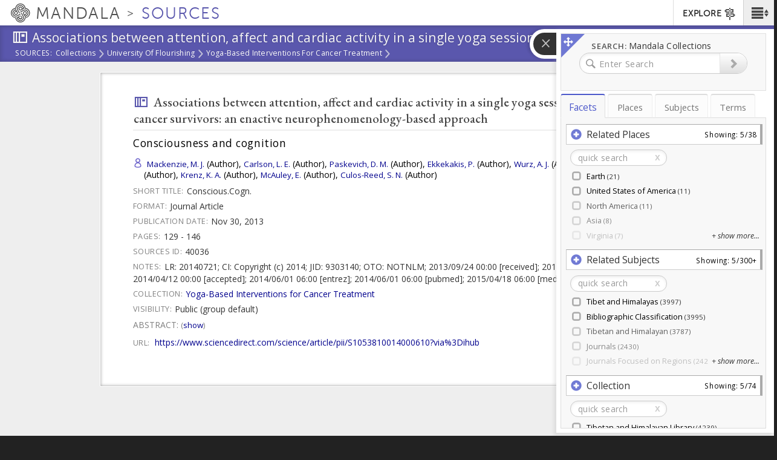

--- FILE ---
content_type: text/plain;charset=utf-8
request_url: https://mandala-solr-proxy.internal.lib.virginia.edu/solr/kmterms/select?&q=*&sort=header_ssort+ASC&df=ancestor_id_gen_path&fq=level_gen_i:[1+TO+2]&fq={!tag=children}level_gen_i:[1+TO+1]&facet.mincount=2&facet.limit=-1&facet.field={!ex=children}ancestor_id_gen_path&fl=header:name_eng_latin,header,id,ancestor_id_gen_path,ancestor_ids_gen,ancestors_gen,ancestor_id_closest_gen_path,ancestors_closest_gen,level_gen_i,related_subjects_feature_type_s,related_subjects_relation_label_s,associated_subject_ids&facet=true&wt=json&limit=2000&indent=true&wt=json&json.wrf=jQuery112401661852931845731_1768757524185&rows=2000&_=1768757524190
body_size: 1558
content:
jQuery112401661852931845731_1768757524185({
  "responseHeader":{
    "status":0,
    "QTime":0,
    "params":{
      "df":"ancestor_id_gen_path",
      "facet.field":"{!ex=children}ancestor_id_gen_path",
      "indent":"true",
      "fl":"header:name_eng_latin,header,id,ancestor_id_gen_path,ancestor_ids_gen,ancestors_gen,ancestor_id_closest_gen_path,ancestors_closest_gen,level_gen_i,related_subjects_feature_type_s,related_subjects_relation_label_s,associated_subject_ids",
      "sort":"header_ssort ASC",
      "fq":["level_gen_i:[1 TO 2]",
        "{!tag=children}level_gen_i:[1 TO 1]"],
      "rows":"2000",
      "q":"*",
      "facet.limit":"-1",
      "json.wrf":"jQuery112401661852931845731_1768757524185",
      "limit":"2000",
      "facet.mincount":"2",
      "facet":"true",
      "wt":["json",
        "json"],
      "_":"1768757524190"}},
  "response":{"numFound":33,"start":0,"docs":[
      {
        "id":"subjects-5550",
        "header":"Administration",
        "level_gen_i":1,
        "ancestor_id_gen_path":"5550",
        "ancestors_gen":["Administration"],
        "ancestor_ids_gen":[5550]},
      {
        "id":"subjects-6669",
        "header":"Architecture",
        "level_gen_i":1,
        "ancestor_id_gen_path":"6669",
        "ancestors_gen":["Architecture"],
        "ancestor_ids_gen":[6669]},
      {
        "id":"subjects-2823",
        "header":"Collections",
        "level_gen_i":1,
        "ancestor_id_gen_path":"2823",
        "ancestors_gen":["Collections"],
        "ancestor_ids_gen":[2823]},
      {
        "id":"subjects-5553",
        "header":"Community Services Project Types",
        "level_gen_i":1,
        "ancestor_id_gen_path":"5553",
        "ancestors_gen":["Community Services Project Types"],
        "ancestor_ids_gen":[5553]},
      {
        "id":"subjects-5806",
        "header":"Contemplation",
        "level_gen_i":1,
        "ancestor_id_gen_path":"5806",
        "ancestors_gen":["Contemplation"],
        "ancestor_ids_gen":[5806]},
      {
        "id":"subjects-8868",
        "header":"Cultural Landscapes",
        "level_gen_i":1,
        "ancestor_id_gen_path":"8868",
        "ancestors_gen":["Cultural Landscapes"],
        "ancestor_ids_gen":[8868]},
      {
        "id":"subjects-305",
        "header":"Cultural Regions",
        "level_gen_i":1,
        "ancestor_id_gen_path":"305",
        "ancestors_gen":["Cultural Regions"],
        "ancestor_ids_gen":[305]},
      {
        "id":"subjects-2743",
        "header":"Event",
        "level_gen_i":1,
        "ancestor_id_gen_path":"2743",
        "ancestors_gen":["Event"],
        "ancestor_ids_gen":[2743]},
      {
        "id":"subjects-10338",
        "header":"Flourishing",
        "level_gen_i":1,
        "ancestor_id_gen_path":"10338",
        "ancestors_gen":["Flourishing"],
        "ancestor_ids_gen":[10338]},
      {
        "id":"subjects-9319",
        "header":"Flourishing Model-Art & Science of Human Flourishing Course",
        "level_gen_i":1,
        "ancestor_id_gen_path":"9319",
        "ancestors_gen":["Flourishing Model-Art & Science of Human Flourishing Course"],
        "ancestor_ids_gen":[9319]},
      {
        "id":"subjects-6793",
        "header":"General",
        "level_gen_i":1,
        "ancestor_id_gen_path":"6793",
        "ancestors_gen":["General"],
        "ancestor_ids_gen":[6793]},
      {
        "id":"subjects-20",
        "header":"Geographical Features",
        "level_gen_i":1,
        "ancestor_id_gen_path":"20",
        "ancestors_gen":["Geographical Features"],
        "ancestor_ids_gen":[20]},
      {
        "id":"subjects-5812",
        "header":"Grammars",
        "level_gen_i":1,
        "ancestor_id_gen_path":"5812",
        "ancestors_gen":["Grammars"],
        "ancestor_ids_gen":[5812]},
      {
        "id":"subjects-6404",
        "header":"Higher Education Digital Tools",
        "level_gen_i":1,
        "ancestor_id_gen_path":"6404",
        "ancestors_gen":["Higher Education Digital Tools"],
        "ancestor_ids_gen":[6404]},
      {
        "id":"subjects-5807",
        "header":"Historical Periods",
        "level_gen_i":1,
        "ancestor_id_gen_path":"5807",
        "ancestors_gen":["Historical Periods"],
        "ancestor_ids_gen":[5807]},
      {
        "id":"subjects-306",
        "header":"Human Relationships",
        "level_gen_i":1,
        "ancestor_id_gen_path":"306",
        "ancestors_gen":["Human Relationships"],
        "ancestor_ids_gen":[306]},
      {
        "id":"subjects-301",
        "header":"Language Tree",
        "level_gen_i":1,
        "ancestor_id_gen_path":"301",
        "ancestors_gen":["Language Tree"],
        "ancestor_ids_gen":[301]},
      {
        "id":"subjects-5809",
        "header":"Literary Genres",
        "level_gen_i":1,
        "ancestor_id_gen_path":"5809",
        "ancestors_gen":["Literary Genres"],
        "ancestor_ids_gen":[5809]},
      {
        "id":"subjects-2693",
        "header":"Material Objects",
        "level_gen_i":1,
        "ancestor_id_gen_path":"2693",
        "ancestors_gen":["Material Objects"],
        "ancestor_ids_gen":[2693]},
      {
        "id":"subjects-6664",
        "header":"Mesoamerican Studies",
        "level_gen_i":1,
        "ancestor_id_gen_path":"6664",
        "ancestors_gen":["Mesoamerican Studies"],
        "ancestor_ids_gen":[6664]},
      {
        "id":"subjects-5808",
        "header":"Oral Genres",
        "level_gen_i":1,
        "ancestor_id_gen_path":"5808",
        "ancestors_gen":["Oral Genres"],
        "ancestor_ids_gen":[5808]},
      {
        "id":"subjects-2688",
        "header":"Organizations and Organizational  Units",
        "level_gen_i":1,
        "ancestor_id_gen_path":"2688",
        "ancestors_gen":["Organizations and Organizational  Units"],
        "ancestor_ids_gen":[2688]},
      {
        "id":"subjects-10125",
        "header":"Parietal lobe",
        "level_gen_i":1,
        "ancestor_id_gen_path":"10125",
        "ancestors_gen":["Parietal lobe"],
        "ancestor_ids_gen":[10125]},
      {
        "id":"subjects-7174",
        "header":"Politics",
        "level_gen_i":1,
        "ancestor_id_gen_path":"7174",
        "ancestors_gen":["Politics"],
        "ancestor_ids_gen":[7174]},
      {
        "id":"subjects-6670",
        "header":"Profession",
        "level_gen_i":1,
        "ancestor_id_gen_path":"6670",
        "ancestors_gen":["Profession"],
        "ancestor_ids_gen":[6670]},
      {
        "id":"subjects-302",
        "header":"Religious Sects",
        "level_gen_i":1,
        "ancestor_id_gen_path":"302",
        "ancestors_gen":["Religious Sects"],
        "ancestor_ids_gen":[302]},
      {
        "id":"subjects-5810",
        "header":"Religious Systems",
        "level_gen_i":1,
        "ancestor_id_gen_path":"5810",
        "ancestors_gen":["Religious Systems"],
        "ancestor_ids_gen":[5810]},
      {
        "id":"subjects-5805",
        "header":"Ritual",
        "level_gen_i":1,
        "ancestor_id_gen_path":"5805",
        "ancestors_gen":["Ritual"],
        "ancestor_ids_gen":[5805]},
      {
        "id":"subjects-192",
        "header":"Scripts",
        "level_gen_i":1,
        "ancestor_id_gen_path":"192",
        "ancestors_gen":["Scripts"],
        "ancestor_ids_gen":[192]},
      {
        "id":"subjects-6844",
        "header":"Teaching Resources",
        "level_gen_i":1,
        "ancestor_id_gen_path":"6844",
        "ancestors_gen":["Teaching Resources"],
        "ancestor_ids_gen":[6844]},
      {
        "id":"subjects-4833",
        "header":"Text Typologies",
        "level_gen_i":1,
        "ancestor_id_gen_path":"4833",
        "ancestors_gen":["Text Typologies"],
        "ancestor_ids_gen":[4833]},
      {
        "id":"subjects-6403",
        "header":"Tibet and Himalayas",
        "level_gen_i":1,
        "ancestor_id_gen_path":"6403",
        "ancestors_gen":["Tibet and Himalayas"],
        "ancestor_ids_gen":[6403]},
      {
        "id":"subjects-5813",
        "header":"Zoologies (Biological and Spiritual)",
        "level_gen_i":1,
        "ancestor_id_gen_path":"5813",
        "ancestors_gen":["Zoologies (Biological and Spiritual)"],
        "ancestor_ids_gen":[5813]}]
  },
  "facet_counts":{
    "facet_queries":{},
    "facet_fields":{
      "ancestor_id_gen_path":[
        "10125",4,
        "10338",4,
        "192",7,
        "20",15,
        "2688",9,
        "2693",8,
        "2743",2,
        "2823",13,
        "301",6,
        "302",4,
        "305",2,
        "306",4,
        "4833",5,
        "5550",2,
        "5553",16,
        "5805",2,
        "5806",5,
        "5807",2,
        "5808",2,
        "5809",2,
        "5810",2,
        "5812",4,
        "5813",3,
        "6311",6,
        "6403",11,
        "6404",28,
        "6653",8,
        "6664",4,
        "6669",3,
        "6670",7,
        "6793",4,
        "6844",8,
        "6935",29,
        "7174",11,
        "8868",3,
        "9319",6]},
    "facet_ranges":{},
    "facet_intervals":{},
    "facet_heatmaps":{}}})


--- FILE ---
content_type: text/plain;charset=utf-8
request_url: https://mandala-solr-proxy.internal.lib.virginia.edu/solr/kmterms/select?&q=*&df=header&fq=level_gen_i:[1%20TO%201]&fl=header:name_eng_latin,head,id,ancestor_id_gen_path,level_gen_i,associated_subject_ids&fq=tree:subjects&indent=true&wt=json&json.wrf=jQuery112401661852931845731_1768757524185&rows=2000&limit=2000&_=1768757524186
body_size: 511
content:
jQuery112401661852931845731_1768757524185({
  "responseHeader":{
    "status":0,
    "QTime":0,
    "params":{
      "q":"*",
      "df":"header",
      "json.wrf":"jQuery112401661852931845731_1768757524185",
      "indent":"true",
      "fl":"header:name_eng_latin,head,id,ancestor_id_gen_path,level_gen_i,associated_subject_ids",
      "limit":"2000",
      "fq":["level_gen_i:[1 TO 1]",
        "tree:subjects"],
      "rows":"2000",
      "wt":"json",
      "_":"1768757524186"}},
  "response":{"numFound":33,"start":0,"docs":[
      {
        "id":"subjects-301",
        "level_gen_i":1,
        "ancestor_id_gen_path":"301"},
      {
        "id":"subjects-6664",
        "level_gen_i":1,
        "ancestor_id_gen_path":"6664"},
      {
        "id":"subjects-6670",
        "level_gen_i":1,
        "ancestor_id_gen_path":"6670"},
      {
        "id":"subjects-9319",
        "level_gen_i":1,
        "ancestor_id_gen_path":"9319"},
      {
        "id":"subjects-8868",
        "level_gen_i":1,
        "ancestor_id_gen_path":"8868"},
      {
        "id":"subjects-20",
        "level_gen_i":1,
        "ancestor_id_gen_path":"20"},
      {
        "id":"subjects-10125",
        "level_gen_i":1,
        "ancestor_id_gen_path":"10125"},
      {
        "id":"subjects-6404",
        "level_gen_i":1,
        "ancestor_id_gen_path":"6404"},
      {
        "id":"subjects-5813",
        "level_gen_i":1,
        "ancestor_id_gen_path":"5813"},
      {
        "id":"subjects-5807",
        "level_gen_i":1,
        "ancestor_id_gen_path":"5807"},
      {
        "id":"subjects-5806",
        "level_gen_i":1,
        "ancestor_id_gen_path":"5806"},
      {
        "id":"subjects-2743",
        "level_gen_i":1,
        "ancestor_id_gen_path":"2743"},
      {
        "id":"subjects-306",
        "level_gen_i":1,
        "ancestor_id_gen_path":"306"},
      {
        "id":"subjects-302",
        "level_gen_i":1,
        "ancestor_id_gen_path":"302"},
      {
        "id":"subjects-5810",
        "level_gen_i":1,
        "ancestor_id_gen_path":"5810"},
      {
        "id":"subjects-6669",
        "level_gen_i":1,
        "ancestor_id_gen_path":"6669"},
      {
        "id":"subjects-5550",
        "level_gen_i":1,
        "ancestor_id_gen_path":"5550"},
      {
        "id":"subjects-192",
        "level_gen_i":1,
        "ancestor_id_gen_path":"192"},
      {
        "id":"subjects-5809",
        "level_gen_i":1,
        "ancestor_id_gen_path":"5809"},
      {
        "id":"subjects-5805",
        "level_gen_i":1,
        "ancestor_id_gen_path":"5805"},
      {
        "id":"subjects-5808",
        "level_gen_i":1,
        "ancestor_id_gen_path":"5808"},
      {
        "id":"subjects-6793",
        "level_gen_i":1,
        "ancestor_id_gen_path":"6793"},
      {
        "id":"subjects-2688",
        "level_gen_i":1,
        "ancestor_id_gen_path":"2688"},
      {
        "id":"subjects-7174",
        "level_gen_i":1,
        "ancestor_id_gen_path":"7174"},
      {
        "id":"subjects-6844",
        "level_gen_i":1,
        "ancestor_id_gen_path":"6844"},
      {
        "id":"subjects-10338",
        "level_gen_i":1,
        "ancestor_id_gen_path":"10338"},
      {
        "id":"subjects-5553",
        "level_gen_i":1,
        "ancestor_id_gen_path":"5553"},
      {
        "id":"subjects-305",
        "level_gen_i":1,
        "ancestor_id_gen_path":"305"},
      {
        "id":"subjects-2693",
        "level_gen_i":1,
        "ancestor_id_gen_path":"2693"},
      {
        "id":"subjects-5812",
        "level_gen_i":1,
        "ancestor_id_gen_path":"5812"},
      {
        "id":"subjects-4833",
        "level_gen_i":1,
        "ancestor_id_gen_path":"4833"},
      {
        "id":"subjects-2823",
        "level_gen_i":1,
        "ancestor_id_gen_path":"2823"},
      {
        "id":"subjects-6403",
        "level_gen_i":1,
        "ancestor_id_gen_path":"6403"}]
  }})
